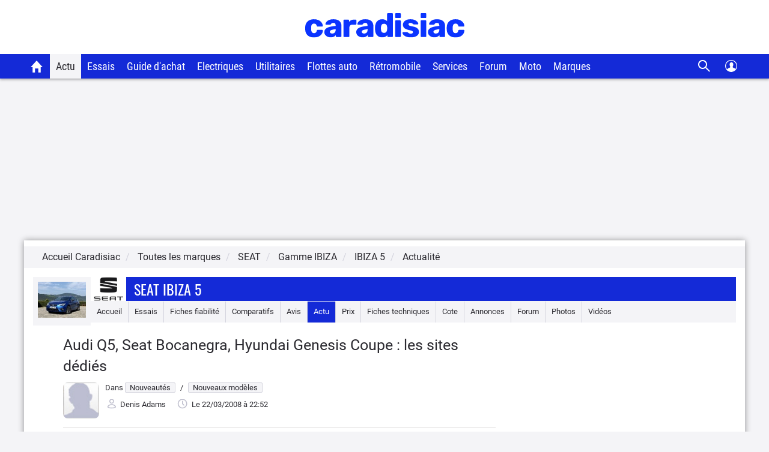

--- FILE ---
content_type: text/css
request_url: https://static.caradisiac.com/css/header.css?v=fda17a4f6bb8f1721e14dd8f7085bd7a
body_size: 3564
content:
:root{--primary-color-blue:#142ad7;--secondary-color-blue:#0f21b1;--tertiary-color-blue:#406ea1;--primary-color-black:#2a292f;--secondary-color-black:#161616;--primary-color-white:#fff;--primary-color-gray:#f5f5f5;--secondary-color-gray:#f4f4f7;--tertiary-color-gray:#d4d4de;--quaternary-color-gray:#e6e6eb;--quinary-color-gray:#c0c0ce;--senary-color-gray:#eaeaf0;--septenary-color-gray:#999;--primary-color-success:#0fad6a;--secondary-color-success:#4cae4c;--tertiary-color-success:#158c5a;--quaternary-color-success:#398439;--quinary-color-success:#247d00;--senary-color-success:#4ba34c;--septenary-color-success:#3c833d;--octonary-color-success:#468847;--nonary-color-success:#5a962b;--primary-color-warning:#fc8c00;--secondary-color-warning:#eea236;--tertiary-color-warning:#d76e00;--quaternary-color-warning:#d58512;--quinary-color-warning:#eb9b38;--senary-color-warning:#da9e0e;--septenary-color-warning:#fc8c00;--octonary-color-warning:#ff9947;--primary-color-danger:#f63c3c;--secondary-color-danger:#d43f3a;--tertiary-color-danger:#ce1a1a;--quaternary-color-danger:#ac2925;--quinary-color-danger:#bf0d0d;--senary-color-danger:#b94a48;--septenary-color-danger:#b82223;--primary-color-info:#5bc0de;--secondary-color-info:#46b8da;--tertiary-color-info:#39b3d7;--quaternary-color-info:#269abc;--quinary-color-info:#428bca;--senary-color-info:#7093bf;--septenary-color-info:#eff3f6;--primary-color-ecologie:#66dbfe;--primry-color-bonus:red;--primry-color-malus:green;--primary-color-notComputed:#6d6d83;--secondary-color-notComputed:#6d6d83;--tertiary-color-notComputed:#fff;--primary-color-badDeal:#fc8c00;--secondary-color-badDeal:#fc8c00;--tertiary-color-badDeal:#fff4e5;--primary-color-equitableDeal:#6ca69a;--secondary-color-equitableDeal:#6ca69a;--tertiary-color-equitableDeal:#f0f6f5;--primary-color-goodDeal:#28d68c;--secondary-color-goodDeal:#28d68c;--tertiary-color-goodDeal:#e9fbf4;--primary-color-offMarket:#f84a4a;--secondary-color-offMarket:#f84a4a;--tertiary-color-offMarket:#d9d9d9;--primary-color-like:#e5f4ec;--secondary-color-like:#009144;--primary-color-dislike:#fae9e9;--secondary-color-dislike:#ea1616;--primary-color-detailNote:#fff8e9;--secondary-color-detailNote:#ffb628;--lc-color:#ff004f;--primary-color-promoneuve:#0091ff;--primary-color-facebook:#3b5997;--secondary-color-facebook:#5974ad;--primary-color-google:#f18678;--secondary-color-google:#a1291a;--border-radius:8px;--border-radius-s:4px}a,abbr,acronym,address,applet,article,aside,audio,b,big,blockquote,body,canvas,caption,center,cite,code,dd,del,details,dfn,div,dl,dt,em,embed,fieldset,figcaption,figure,footer,form,h1,h2,h3,h4,h5,h6,header,hgroup,html,i,iframe,img,ins,kbd,label,legend,li,mark,menu,nav,object,ol,output,p,pre,q,ruby,s,samp,section,small,span,strike,strong,sub,summary,sup,table,tbody,td,tfoot,th,thead,time,tr,tt,u,ul,var,video{border:0;margin:0;padding:0;vertical-align:baseline}*,:after,:before{-webkit-box-sizing:border-box;-moz-box-sizing:border-box;box-sizing:border-box}:focus{outline:none}.picto{cursor:pointer;height:24px;width:24px}.burger{background:url(https://static.caradisiac.com/img_site/icons-menu-black.svg) no-repeat;display:block}.burger,.close{margin:13px 0 0 17px}.close{background:url(https://static.caradisiac.com/img_site/icons-close-black.svg) no-repeat;display:none}.search{background:url(https://static.caradisiac.com/img_site/icons-search-black.svg) no-repeat;display:block;margin:13px 17px 0 0}.close-search{background:url(https://static.caradisiac.com/img_site/icons-close-black.svg) no-repeat;display:none;margin:13px 17px 0 0}@media only screen and (min-width:992px){.picto.burger,.picto.search{display:none}}.column-2{column-count:2}.column-3{column-count:3}.column-5{column-count:5}.floatL{float:left}.floatR{float:right}.truncate1,.truncate2,.truncate3,.truncate4,.truncate5{-webkit-box-orient:vertical;display:-webkit-box;overflow:hidden}.truncate1{-webkit-line-clamp:1}.truncate2{-webkit-line-clamp:2}.truncate3{-webkit-line-clamp:3}.truncate4{-webkit-line-clamp:4}.truncate5{-webkit-line-clamp:5}.dNone{display:none}.header-cara .btn{border:none;border-radius:4px;font-family:Roboto Condensed;font-size:16px;font-style:normal;font-weight:400}.header-cara .btn-close{background:url(https://static.caradisiac.com/img_site/icons-close-white.svg) 17px 9px no-repeat var(--primary-color-blue);background-size:20px;border:none;border-radius:20px;bottom:30px;box-shadow:0 2px 4px 0 rgba(0,0,0,.3);color:var(--primary-color-white);display:none;font-size:16px;height:40px;padding-left:35px;position:fixed;width:120px;z-index:1000000}.header-cara .btn-close:hover{cursor:pointer}.header-cara{background-color:var(--primary-color-white);box-shadow:0 2px 4px 0 rgba(0,0,0,.3);font-family:Roboto Condensed,sans-serif;position:fixed;text-align:center;width:100%;z-index:5049}@media only screen and (min-width:992px){.header-cara{box-shadow:0 2px 4px 0 rgba(0,0,0,.3);position:relative}.header-cara .stickyNav{position:fixed;top:0;width:100%}.header-cara .stickyNav .dropdown-content{top:41px}}.header-cara .logo-cara{height:auto;padding:10px 0;width:159px}@media only screen and (min-width:992px){.header-cara .logo-cara{padding:22px 0;width:265px}}nav{margin-top:10px}.nav{background-color:var(--primary-color-blue)}@media only screen and (max-width:992px){.nav{display:none}}.navbar{margin:0 auto;max-width:1200px;overflow:hidden}.dropdown{float:left;overflow:hidden}.navbar .dropdown .dropbtn{background-color:inherit;border:none;float:left;font-size:18px;line-height:normal;margin:0;outline:none;padding:10px;text-align:center}.navbar .dropdown .dropbtn,.navbar .dropdown .dropbtn a{color:var(--primary-color-white);font-family:Roboto Condensed;font-weight:300}.navbar .dropdown .dropbtn a{text-decoration:none}.navbar .dropdown .active a{color:var(--primary-color-black)}.navbar .dropdown.navItemEvenement .dropbtn{background-color:#150f6e}.navbar .dropdown.navItemSki .dropbtn{background-color:#1fc2e1}.navbar .dropdown.navItemGeneve .dropbtn{background-color:#dd3c2f}.home .dropbtn{height:41px;padding:0!important;width:43px}.home .dropbtn a{background:url(https://static.caradisiac.com/img_site/icons-home.svg) 9px 8px no-repeat;color:var(--primary-color-black);display:block;height:40px;width:43px}.home .dropbtn a:hover,.home .dropbtn.active a{background:url(https://static.caradisiac.com/img_site/icons-home-black.svg) 9px 8px no-repeat}.navSearch .dropbtn{background:url(https://static.caradisiac.com/img_site/icons-search.svg) 10px 8px no-repeat;width:45px}.navSearch .dropbtn.active,.navSearch:hover .dropbtn{background:url(https://static.caradisiac.com/img_site/icons-search-black.svg) 10px 8px no-repeat;width:45px}.userLink .dropbtn{background:url(https://static.caradisiac.com/img_site/icons-user.svg) 10px 8px no-repeat;height:40px;line-height:20px;width:45px}.userLink .dropbtn.active,.userLink:hover .dropbtn{background:url(https://static.caradisiac.com/img_site/icons-user-black.svg) 10px 8px no-repeat;width:45px}.userLink.connected .dropbtn{background:none;height:41px;line-height:16px;width:45px}.userLink.connected .avatar{position:relative}.userLink.connected .avatar img{border-radius:20px;height:auto;width:20px}.userLink .dropdown-content{background:none;box-shadow:none}.userLink a.login:hover{background:none}.nav .userInfos{background-color:var(--secondary-color-gray);box-shadow:0 2px 4px 0 rgba(0,0,0,.3);float:right;height:auto;overflow:hidden;padding:16px 21px;width:265px}.nav .userInfos .avatar{float:left;height:100%}.nav .userInfos .avatar img{border-radius:30px;height:auto;width:55px}.nav .userInfos .list-forum{float:left;padding-left:20px}.nav .userInfos .list-forum li{color:var(--primary-color-black);font-size:16px;font-weight:lighter;line-height:40px;list-style:none;text-align:left}.userInfos .list-forum li a{color:var(--primary-color-black)!important}.userInfos .list-forum li a:hover{color:var(--primary-color-black);text-decoration:underline!important}.userInfos .list-forum .profil{color:var(--primary-color-black);font-size:18px!important;font-weight:700!important}.userInfos .fa{display:inline-block}.userInfos .user-menu-icons{list-style:none;margin-bottom:10px}.userInfos .user-menu-icons li{display:inline-flex;list-style:none;padding:8px;position:relative}.avatar .badge{background:#fff;color:red;font-size:12px;left:-10px;line-height:16px;padding:0 5px;position:absolute;right:auto;top:10px}.userInfos .user-menu-icons .badge{background:#36ab80;border-radius:20px;color:var(--primary-color-white);line-height:16px;padding:0 5px;position:absolute;right:0;top:0}.userInfos .fa{height:20px;width:20px}.userInfos .icon-fa-bell{background-image:url(https://static.caradisiac.com/img_site/svg/notifications/fa-bell.svg);background-repeat:no-repeat;background-size:contain}.userInfos .icon-fa-enveloppe{background-image:url(https://static.caradisiac.com/img_site/svg/notifications/fa-enveloppe.svg)}.userInfos .icon-fa-enveloppe,.userInfos .icon-fa-warning{background-position:0 0;background-repeat:no-repeat;background-size:contain}.userInfos .icon-fa-warning{background-image:url(https://static.caradisiac.com/img_site/svg/notifications/fa-warning.svg)}.userInfos .icon-fa-lock{background-image:url(https://static.caradisiac.com/img_site/svg/notifications/fa-lock.svg);background-position:0 0;background-repeat:no-repeat;background-size:contain}.nav .searchInput{width:780px}.navbar a{text-decoration:none}.navbar .dropdown .dropbtn.active,.navbar .dropdown:hover .dropbtn,.navbar .dropdown:hover a,.navbar a:hover{background-color:var(--secondary-color-gray);color:var(--primary-color-black);cursor:pointer;transition-duration:.25s}.dropdown-content{background-color:var(--secondary-color-gray);box-shadow:0 2px 4px 0 rgba(0,0,0,.3);display:none;left:0;overflow:auto;padding-bottom:18px;position:absolute;top:131px;width:100%;z-index:9999}@media only screen and (max-width:1200px){.dropdown-content{padding:0 20px}}.dropdown-content .header{color:var(--primary-color-white);padding:16px}.dropdown-content .row{margin:0 auto;max-width:1200px}.navSearch a{color:var(--primary-color-black);float:none}.navbar .dropdown.navSearch,.navbar .dropdown.userLink{float:right}.column{float:left;height:auto;margin-right:5%;padding:18px 0;width:30%}.column:last-child{margin-right:0}.title-menu{border-bottom:1px solid var(--secondary-color-gray);color:var(--primary-color-black);font-family:Roboto Condensed;font-size:medium;font-weight:700;line-height:2.19;text-align:left}.column.all-brand,.column.all-categ{width:70%}.column.all-categ .column-2{margin-top:20px}.column.list a{line-height:41px}.column.list.top-brand{margin-right:30px;width:260px}.column.list.forum{width:100%}.column.list.forum .title-menu{width:260px}.column.list.forum>div{padding:10px 0}.column.megaMenu-left,.column.megaMenu-right{text-align:left}.column.megaMenu-left img,.column.megaMenu-right img{border-radius:5px}.column.megaMenu-right{margin-right:0}.column.megaMenu-right .megamenuArticle{margin-bottom:20px;overflow:hidden}.column.megaMenu-left .articleTitre a,.column.megaMenu-right .articleTitre a{color:var(--primary-color-black);font-family:Roboto Condensed;font-weight:700}.column.megaMenu-left .articleTitre{font-size:20px;line-height:27px;padding-top:10px}.column.megaMenu-right .articleTitre{font-size:18px;line-height:27px}.column.megaMenu-right img{float:left;margin-right:10px}.column.megaMenu-left .title-menu,.column.megaMenu-right .title-menu{border:none;padding-bottom:15px}.column.list a{color:var(--primary-color-black);display:block;float:none;font-size:16px;padding:5px 0 0;text-align:left;text-decoration:none}.column a:hover{text-decoration:underline}.row:after{clear:both;content:"";display:table}.pictoContainer{line-height:48px;vertical-align:-webkit-baseline-middle;width:55px}.pictoContainer,.pictoContainer span{display:inline-block}.all-categ li{list-style:none;margin-bottom:20px;padding:5px 5px 5px 0}.all-categ .picto a{line-height:18px;padding:0 0 0 60px}.navbar .dropdown:hover .all-categ .picto a{background-color:transparent}.sideNav{background-color:var(--secondary-color-gray);height:100%;overflow-x:hidden;padding-bottom:50px;position:fixed;transition:.5s;width:0;z-index:1}@media only screen and (min-width:992px){.sideNav{display:none}}.sideNav.left{left:0}.sideNav.right{right:0}.sideNav .button-container{border-bottom:2px solid var(--secondary-color-gray);padding:15px 0}.sideNav .dropdown{float:none;font-size:18px;text-align:left}.sideNav .dropdown-menu{display:none;padding:10px 30px}.sideNav .dropbtn,.sideNav .dropdown-menu{border-bottom:1px solid var(--secondary-color-gray)}.sideNav .dropbtn{background-color:var(--primary-color-white);color:var(--primary-color-black);display:block;line-height:normal;padding:15px;text-decoration:none;transition:.3s}.sideNav .dropbtn:hover{cursor:pointer}.sideNav .dropbtn .arrow{background:url(https://static.caradisiac.com/img_site/icons-arrow-up-grey.svg) -5px -3px no-repeat var(--primary-color-white);height:20px;position:absolute;right:15px;transform:rotate(180deg);width:15px}.sideNav .dropbtn .arrow.pictoUp{transform:rotate(1turn)}.sideNav .dropdown-menu li{background-color:var(--secondary-color-gray);line-height:48px;list-style:disc;list-style-position:inside}.sideNav .dropdown-menu.forum li{line-height:48px;list-style:none}.sideNav .dropdown-menu .title-menu{list-style:none;margin-bottom:10px}.sideNav a{text-decoration:none}.sideNav a,.sideNav a:hover{color:var(--primary-color-black)}.sideNav a:hover{cursor:pointer;text-decoration:underline}.nav .searchInput,.sideNav .searchInput{background:url(https://static.caradisiac.com/img_site/icons-search-grey.svg) 98% no-repeat var(--primary-color-white);border:1px solid var(--secondary-color-gray);border-radius:var(--border-radius-s);color:#444;font-size:16px;height:40px;margin:15px 0;padding:10px 53px 10px 10px}.nav label,.sideNav label{font-size:16px}.sideNav .userInfos{background-color:var(--secondary-color-gray);border-bottom:1px solid var(--secondary-color-gray);overflow:hidden;padding:24px 15px}.sideNav .userInfos .avatar{float:left;height:100%}.sideNav .userInfos .avatar img{border-radius:30px;height:auto;width:55px}.sideNav .userInfos .svg-avatar{height:44px;width:44px}.sideNav .userInfos .list-forum{float:left;padding-left:30px}.sideNav .userInfos .user-menu-icons{float:right;margin-right:30px}.sideNav .userInfos .list-forum li{color:var(--primary-color-black);font-size:16px;font-weight:lighter;line-height:40px;list-style:none;text-align:left}.sideNav .listItem{clear:both}.sideNav .searchInput{width:92%}.navbar .resultBox,.sideNav .resultBox{border-top:1px solid var(--secondary-color-gray);color:var(--primary-color-black);font-size:16px;max-height:100vh;min-height:100vh;overflow-x:hidden;overflow-y:scroll;padding-bottom:40px;scrollbar-color:var(--secondary-color-gray) var(--secondary-color-gray)}@media only screen and (min-width:992px){.navbar .resultBox,.sideNav .resultBox{padding-bottom:212px}}.navbar .resultBox li,.sideNav .resultBox li{line-height:50px;list-style:none;text-align:left}.navbar .listResultSearch,.sideNav .listResultSearch{margin:0 auto;padding:0 15px}@media only screen and (min-width:992px){.navbar .listResultSearch,.sideNav .listResultSearch{max-width:780px;overflow:auto}}.nav .listResultSearch li ul,.sideNav .listResultSearch li ul{border-top:1px solid var(--secondary-color-gray)}.nav li a.listResultSearchBrand,.sideNav li a.listResultSearchBrand{font-weight:700;text-transform:uppercase}.nav .btn_searchClose,.sideNav .btn_searchClose{background-color:var(--primary-color-blue);border:none;border-radius:20px;box-shadow:none;color:var(--primary-color-white);display:none;font-size:16px;left:55%;margin-left:-100px;margin-top:-25px;padding:10px 19px;position:fixed;top:92%}.nav .btn_searchClose:hover,.sideNav .btn_searchClose:hover{opacity:.8}.nav .icon_close,.sideNav .icon_close{background:url(https://static.caradisiac.com/img_site/icons-close-white.svg) no-repeat;display:inline-block;margin-right:10px;width:20px}.downloadApp{padding:15px;text-align:left}.downloadApp .title{font-size:16px;line-height:50px}.app-apple img{height:auto;margin-right:8px;width:135px}.app-google img{height:auto;width:113px}.m-conseils{position:relative;text-align:center}.m-conseils .btn-conseils{background:url(https://static.caradisiac.com/img_site/pictoListe_open_white.png) 95% 14px no-repeat,-webkit-linear-gradient(var(--primary-color-blue),var(--primary-color-blue));margin:6px 0;padding:6px 13px;width:70%}.m-content{background-color:var(--primary-color-white);border:1px solid #ccc;border-radius:4px;display:none;font-size:14px;list-style:none;margin:0 auto;min-width:160px;padding:10px 15px;text-align:left;width:70%}.m-content ul li{line-height:30px;list-style:none}